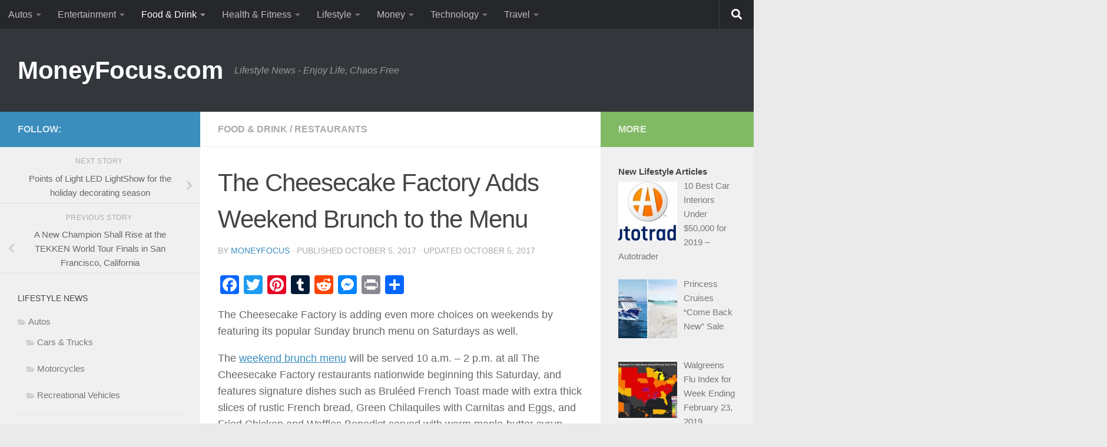

--- FILE ---
content_type: text/html; charset=UTF-8
request_url: https://moneyfocus.com/blog/the-cheesecake-factory-adds-weekend-brunch-to-the-menu/
body_size: 16395
content:

<!DOCTYPE html>
<html class="no-js" lang="en-US">
<head>
  <meta charset="UTF-8">
  <meta name="viewport" content="width=device-width, initial-scale=1.0">
  <link rel="profile" href="https://gmpg.org/xfn/11" />
  <link rel="pingback" href="https://moneyfocus.com/xmlrpc.php">

  <title>The Cheesecake Factory Adds Weekend Brunch to the Menu &#8211; MoneyFocus.com</title>
<meta name='robots' content='max-image-preview:large' />
	<style>img:is([sizes="auto" i], [sizes^="auto," i]) { contain-intrinsic-size: 3000px 1500px }</style>
	<script>document.documentElement.className = document.documentElement.className.replace("no-js","js");</script>
<link rel='dns-prefetch' href='//static.addtoany.com' />
<link rel="alternate" type="application/rss+xml" title="MoneyFocus.com &raquo; Feed" href="https://moneyfocus.com/feed/" />
<link rel="alternate" type="application/rss+xml" title="MoneyFocus.com &raquo; Comments Feed" href="https://moneyfocus.com/comments/feed/" />
<script>
window._wpemojiSettings = {"baseUrl":"https:\/\/s.w.org\/images\/core\/emoji\/16.0.1\/72x72\/","ext":".png","svgUrl":"https:\/\/s.w.org\/images\/core\/emoji\/16.0.1\/svg\/","svgExt":".svg","source":{"concatemoji":"https:\/\/moneyfocus.com\/wp-includes\/js\/wp-emoji-release.min.js?ver=456d819ab17dce8eb0a7d56c29401286"}};
/*! This file is auto-generated */
!function(s,n){var o,i,e;function c(e){try{var t={supportTests:e,timestamp:(new Date).valueOf()};sessionStorage.setItem(o,JSON.stringify(t))}catch(e){}}function p(e,t,n){e.clearRect(0,0,e.canvas.width,e.canvas.height),e.fillText(t,0,0);var t=new Uint32Array(e.getImageData(0,0,e.canvas.width,e.canvas.height).data),a=(e.clearRect(0,0,e.canvas.width,e.canvas.height),e.fillText(n,0,0),new Uint32Array(e.getImageData(0,0,e.canvas.width,e.canvas.height).data));return t.every(function(e,t){return e===a[t]})}function u(e,t){e.clearRect(0,0,e.canvas.width,e.canvas.height),e.fillText(t,0,0);for(var n=e.getImageData(16,16,1,1),a=0;a<n.data.length;a++)if(0!==n.data[a])return!1;return!0}function f(e,t,n,a){switch(t){case"flag":return n(e,"\ud83c\udff3\ufe0f\u200d\u26a7\ufe0f","\ud83c\udff3\ufe0f\u200b\u26a7\ufe0f")?!1:!n(e,"\ud83c\udde8\ud83c\uddf6","\ud83c\udde8\u200b\ud83c\uddf6")&&!n(e,"\ud83c\udff4\udb40\udc67\udb40\udc62\udb40\udc65\udb40\udc6e\udb40\udc67\udb40\udc7f","\ud83c\udff4\u200b\udb40\udc67\u200b\udb40\udc62\u200b\udb40\udc65\u200b\udb40\udc6e\u200b\udb40\udc67\u200b\udb40\udc7f");case"emoji":return!a(e,"\ud83e\udedf")}return!1}function g(e,t,n,a){var r="undefined"!=typeof WorkerGlobalScope&&self instanceof WorkerGlobalScope?new OffscreenCanvas(300,150):s.createElement("canvas"),o=r.getContext("2d",{willReadFrequently:!0}),i=(o.textBaseline="top",o.font="600 32px Arial",{});return e.forEach(function(e){i[e]=t(o,e,n,a)}),i}function t(e){var t=s.createElement("script");t.src=e,t.defer=!0,s.head.appendChild(t)}"undefined"!=typeof Promise&&(o="wpEmojiSettingsSupports",i=["flag","emoji"],n.supports={everything:!0,everythingExceptFlag:!0},e=new Promise(function(e){s.addEventListener("DOMContentLoaded",e,{once:!0})}),new Promise(function(t){var n=function(){try{var e=JSON.parse(sessionStorage.getItem(o));if("object"==typeof e&&"number"==typeof e.timestamp&&(new Date).valueOf()<e.timestamp+604800&&"object"==typeof e.supportTests)return e.supportTests}catch(e){}return null}();if(!n){if("undefined"!=typeof Worker&&"undefined"!=typeof OffscreenCanvas&&"undefined"!=typeof URL&&URL.createObjectURL&&"undefined"!=typeof Blob)try{var e="postMessage("+g.toString()+"("+[JSON.stringify(i),f.toString(),p.toString(),u.toString()].join(",")+"));",a=new Blob([e],{type:"text/javascript"}),r=new Worker(URL.createObjectURL(a),{name:"wpTestEmojiSupports"});return void(r.onmessage=function(e){c(n=e.data),r.terminate(),t(n)})}catch(e){}c(n=g(i,f,p,u))}t(n)}).then(function(e){for(var t in e)n.supports[t]=e[t],n.supports.everything=n.supports.everything&&n.supports[t],"flag"!==t&&(n.supports.everythingExceptFlag=n.supports.everythingExceptFlag&&n.supports[t]);n.supports.everythingExceptFlag=n.supports.everythingExceptFlag&&!n.supports.flag,n.DOMReady=!1,n.readyCallback=function(){n.DOMReady=!0}}).then(function(){return e}).then(function(){var e;n.supports.everything||(n.readyCallback(),(e=n.source||{}).concatemoji?t(e.concatemoji):e.wpemoji&&e.twemoji&&(t(e.twemoji),t(e.wpemoji)))}))}((window,document),window._wpemojiSettings);
</script>
<!-- moneyfocus.com is managing ads with Advanced Ads – https://wpadvancedads.com/ --><script id="money-ready">
			window.advanced_ads_ready=function(e,a){a=a||"complete";var d=function(e){return"interactive"===a?"loading"!==e:"complete"===e};d(document.readyState)?e():document.addEventListener("readystatechange",(function(a){d(a.target.readyState)&&e()}),{once:"interactive"===a})},window.advanced_ads_ready_queue=window.advanced_ads_ready_queue||[];		</script>
		<style id='wp-emoji-styles-inline-css'>

	img.wp-smiley, img.emoji {
		display: inline !important;
		border: none !important;
		box-shadow: none !important;
		height: 1em !important;
		width: 1em !important;
		margin: 0 0.07em !important;
		vertical-align: -0.1em !important;
		background: none !important;
		padding: 0 !important;
	}
</style>
<link rel='stylesheet' id='wp-block-library-css' href='https://moneyfocus.com/wp-includes/css/dist/block-library/style.min.css?ver=456d819ab17dce8eb0a7d56c29401286' media='all' />
<style id='classic-theme-styles-inline-css'>
/*! This file is auto-generated */
.wp-block-button__link{color:#fff;background-color:#32373c;border-radius:9999px;box-shadow:none;text-decoration:none;padding:calc(.667em + 2px) calc(1.333em + 2px);font-size:1.125em}.wp-block-file__button{background:#32373c;color:#fff;text-decoration:none}
</style>
<style id='global-styles-inline-css'>
:root{--wp--preset--aspect-ratio--square: 1;--wp--preset--aspect-ratio--4-3: 4/3;--wp--preset--aspect-ratio--3-4: 3/4;--wp--preset--aspect-ratio--3-2: 3/2;--wp--preset--aspect-ratio--2-3: 2/3;--wp--preset--aspect-ratio--16-9: 16/9;--wp--preset--aspect-ratio--9-16: 9/16;--wp--preset--color--black: #000000;--wp--preset--color--cyan-bluish-gray: #abb8c3;--wp--preset--color--white: #ffffff;--wp--preset--color--pale-pink: #f78da7;--wp--preset--color--vivid-red: #cf2e2e;--wp--preset--color--luminous-vivid-orange: #ff6900;--wp--preset--color--luminous-vivid-amber: #fcb900;--wp--preset--color--light-green-cyan: #7bdcb5;--wp--preset--color--vivid-green-cyan: #00d084;--wp--preset--color--pale-cyan-blue: #8ed1fc;--wp--preset--color--vivid-cyan-blue: #0693e3;--wp--preset--color--vivid-purple: #9b51e0;--wp--preset--gradient--vivid-cyan-blue-to-vivid-purple: linear-gradient(135deg,rgba(6,147,227,1) 0%,rgb(155,81,224) 100%);--wp--preset--gradient--light-green-cyan-to-vivid-green-cyan: linear-gradient(135deg,rgb(122,220,180) 0%,rgb(0,208,130) 100%);--wp--preset--gradient--luminous-vivid-amber-to-luminous-vivid-orange: linear-gradient(135deg,rgba(252,185,0,1) 0%,rgba(255,105,0,1) 100%);--wp--preset--gradient--luminous-vivid-orange-to-vivid-red: linear-gradient(135deg,rgba(255,105,0,1) 0%,rgb(207,46,46) 100%);--wp--preset--gradient--very-light-gray-to-cyan-bluish-gray: linear-gradient(135deg,rgb(238,238,238) 0%,rgb(169,184,195) 100%);--wp--preset--gradient--cool-to-warm-spectrum: linear-gradient(135deg,rgb(74,234,220) 0%,rgb(151,120,209) 20%,rgb(207,42,186) 40%,rgb(238,44,130) 60%,rgb(251,105,98) 80%,rgb(254,248,76) 100%);--wp--preset--gradient--blush-light-purple: linear-gradient(135deg,rgb(255,206,236) 0%,rgb(152,150,240) 100%);--wp--preset--gradient--blush-bordeaux: linear-gradient(135deg,rgb(254,205,165) 0%,rgb(254,45,45) 50%,rgb(107,0,62) 100%);--wp--preset--gradient--luminous-dusk: linear-gradient(135deg,rgb(255,203,112) 0%,rgb(199,81,192) 50%,rgb(65,88,208) 100%);--wp--preset--gradient--pale-ocean: linear-gradient(135deg,rgb(255,245,203) 0%,rgb(182,227,212) 50%,rgb(51,167,181) 100%);--wp--preset--gradient--electric-grass: linear-gradient(135deg,rgb(202,248,128) 0%,rgb(113,206,126) 100%);--wp--preset--gradient--midnight: linear-gradient(135deg,rgb(2,3,129) 0%,rgb(40,116,252) 100%);--wp--preset--font-size--small: 13px;--wp--preset--font-size--medium: 20px;--wp--preset--font-size--large: 36px;--wp--preset--font-size--x-large: 42px;--wp--preset--spacing--20: 0.44rem;--wp--preset--spacing--30: 0.67rem;--wp--preset--spacing--40: 1rem;--wp--preset--spacing--50: 1.5rem;--wp--preset--spacing--60: 2.25rem;--wp--preset--spacing--70: 3.38rem;--wp--preset--spacing--80: 5.06rem;--wp--preset--shadow--natural: 6px 6px 9px rgba(0, 0, 0, 0.2);--wp--preset--shadow--deep: 12px 12px 50px rgba(0, 0, 0, 0.4);--wp--preset--shadow--sharp: 6px 6px 0px rgba(0, 0, 0, 0.2);--wp--preset--shadow--outlined: 6px 6px 0px -3px rgba(255, 255, 255, 1), 6px 6px rgba(0, 0, 0, 1);--wp--preset--shadow--crisp: 6px 6px 0px rgba(0, 0, 0, 1);}:where(.is-layout-flex){gap: 0.5em;}:where(.is-layout-grid){gap: 0.5em;}body .is-layout-flex{display: flex;}.is-layout-flex{flex-wrap: wrap;align-items: center;}.is-layout-flex > :is(*, div){margin: 0;}body .is-layout-grid{display: grid;}.is-layout-grid > :is(*, div){margin: 0;}:where(.wp-block-columns.is-layout-flex){gap: 2em;}:where(.wp-block-columns.is-layout-grid){gap: 2em;}:where(.wp-block-post-template.is-layout-flex){gap: 1.25em;}:where(.wp-block-post-template.is-layout-grid){gap: 1.25em;}.has-black-color{color: var(--wp--preset--color--black) !important;}.has-cyan-bluish-gray-color{color: var(--wp--preset--color--cyan-bluish-gray) !important;}.has-white-color{color: var(--wp--preset--color--white) !important;}.has-pale-pink-color{color: var(--wp--preset--color--pale-pink) !important;}.has-vivid-red-color{color: var(--wp--preset--color--vivid-red) !important;}.has-luminous-vivid-orange-color{color: var(--wp--preset--color--luminous-vivid-orange) !important;}.has-luminous-vivid-amber-color{color: var(--wp--preset--color--luminous-vivid-amber) !important;}.has-light-green-cyan-color{color: var(--wp--preset--color--light-green-cyan) !important;}.has-vivid-green-cyan-color{color: var(--wp--preset--color--vivid-green-cyan) !important;}.has-pale-cyan-blue-color{color: var(--wp--preset--color--pale-cyan-blue) !important;}.has-vivid-cyan-blue-color{color: var(--wp--preset--color--vivid-cyan-blue) !important;}.has-vivid-purple-color{color: var(--wp--preset--color--vivid-purple) !important;}.has-black-background-color{background-color: var(--wp--preset--color--black) !important;}.has-cyan-bluish-gray-background-color{background-color: var(--wp--preset--color--cyan-bluish-gray) !important;}.has-white-background-color{background-color: var(--wp--preset--color--white) !important;}.has-pale-pink-background-color{background-color: var(--wp--preset--color--pale-pink) !important;}.has-vivid-red-background-color{background-color: var(--wp--preset--color--vivid-red) !important;}.has-luminous-vivid-orange-background-color{background-color: var(--wp--preset--color--luminous-vivid-orange) !important;}.has-luminous-vivid-amber-background-color{background-color: var(--wp--preset--color--luminous-vivid-amber) !important;}.has-light-green-cyan-background-color{background-color: var(--wp--preset--color--light-green-cyan) !important;}.has-vivid-green-cyan-background-color{background-color: var(--wp--preset--color--vivid-green-cyan) !important;}.has-pale-cyan-blue-background-color{background-color: var(--wp--preset--color--pale-cyan-blue) !important;}.has-vivid-cyan-blue-background-color{background-color: var(--wp--preset--color--vivid-cyan-blue) !important;}.has-vivid-purple-background-color{background-color: var(--wp--preset--color--vivid-purple) !important;}.has-black-border-color{border-color: var(--wp--preset--color--black) !important;}.has-cyan-bluish-gray-border-color{border-color: var(--wp--preset--color--cyan-bluish-gray) !important;}.has-white-border-color{border-color: var(--wp--preset--color--white) !important;}.has-pale-pink-border-color{border-color: var(--wp--preset--color--pale-pink) !important;}.has-vivid-red-border-color{border-color: var(--wp--preset--color--vivid-red) !important;}.has-luminous-vivid-orange-border-color{border-color: var(--wp--preset--color--luminous-vivid-orange) !important;}.has-luminous-vivid-amber-border-color{border-color: var(--wp--preset--color--luminous-vivid-amber) !important;}.has-light-green-cyan-border-color{border-color: var(--wp--preset--color--light-green-cyan) !important;}.has-vivid-green-cyan-border-color{border-color: var(--wp--preset--color--vivid-green-cyan) !important;}.has-pale-cyan-blue-border-color{border-color: var(--wp--preset--color--pale-cyan-blue) !important;}.has-vivid-cyan-blue-border-color{border-color: var(--wp--preset--color--vivid-cyan-blue) !important;}.has-vivid-purple-border-color{border-color: var(--wp--preset--color--vivid-purple) !important;}.has-vivid-cyan-blue-to-vivid-purple-gradient-background{background: var(--wp--preset--gradient--vivid-cyan-blue-to-vivid-purple) !important;}.has-light-green-cyan-to-vivid-green-cyan-gradient-background{background: var(--wp--preset--gradient--light-green-cyan-to-vivid-green-cyan) !important;}.has-luminous-vivid-amber-to-luminous-vivid-orange-gradient-background{background: var(--wp--preset--gradient--luminous-vivid-amber-to-luminous-vivid-orange) !important;}.has-luminous-vivid-orange-to-vivid-red-gradient-background{background: var(--wp--preset--gradient--luminous-vivid-orange-to-vivid-red) !important;}.has-very-light-gray-to-cyan-bluish-gray-gradient-background{background: var(--wp--preset--gradient--very-light-gray-to-cyan-bluish-gray) !important;}.has-cool-to-warm-spectrum-gradient-background{background: var(--wp--preset--gradient--cool-to-warm-spectrum) !important;}.has-blush-light-purple-gradient-background{background: var(--wp--preset--gradient--blush-light-purple) !important;}.has-blush-bordeaux-gradient-background{background: var(--wp--preset--gradient--blush-bordeaux) !important;}.has-luminous-dusk-gradient-background{background: var(--wp--preset--gradient--luminous-dusk) !important;}.has-pale-ocean-gradient-background{background: var(--wp--preset--gradient--pale-ocean) !important;}.has-electric-grass-gradient-background{background: var(--wp--preset--gradient--electric-grass) !important;}.has-midnight-gradient-background{background: var(--wp--preset--gradient--midnight) !important;}.has-small-font-size{font-size: var(--wp--preset--font-size--small) !important;}.has-medium-font-size{font-size: var(--wp--preset--font-size--medium) !important;}.has-large-font-size{font-size: var(--wp--preset--font-size--large) !important;}.has-x-large-font-size{font-size: var(--wp--preset--font-size--x-large) !important;}
:where(.wp-block-post-template.is-layout-flex){gap: 1.25em;}:where(.wp-block-post-template.is-layout-grid){gap: 1.25em;}
:where(.wp-block-columns.is-layout-flex){gap: 2em;}:where(.wp-block-columns.is-layout-grid){gap: 2em;}
:root :where(.wp-block-pullquote){font-size: 1.5em;line-height: 1.6;}
</style>
<link rel='stylesheet' id='hueman-main-style-css' href='https://moneyfocus.com/wp-content/themes/hueman/assets/front/css/main.min.css?ver=3.7.27' media='all' />
<style id='hueman-main-style-inline-css'>
body { font-family:Arial, sans-serif;font-size:1.00rem }@media only screen and (min-width: 720px) {
        .nav > li { font-size:1.00rem; }
      }::selection { background-color: #3b8dbd; }
::-moz-selection { background-color: #3b8dbd; }a,a>span.hu-external::after,.themeform label .required,#flexslider-featured .flex-direction-nav .flex-next:hover,#flexslider-featured .flex-direction-nav .flex-prev:hover,.post-hover:hover .post-title a,.post-title a:hover,.sidebar.s1 .post-nav li a:hover i,.content .post-nav li a:hover i,.post-related a:hover,.sidebar.s1 .widget_rss ul li a,#footer .widget_rss ul li a,.sidebar.s1 .widget_calendar a,#footer .widget_calendar a,.sidebar.s1 .alx-tab .tab-item-category a,.sidebar.s1 .alx-posts .post-item-category a,.sidebar.s1 .alx-tab li:hover .tab-item-title a,.sidebar.s1 .alx-tab li:hover .tab-item-comment a,.sidebar.s1 .alx-posts li:hover .post-item-title a,#footer .alx-tab .tab-item-category a,#footer .alx-posts .post-item-category a,#footer .alx-tab li:hover .tab-item-title a,#footer .alx-tab li:hover .tab-item-comment a,#footer .alx-posts li:hover .post-item-title a,.comment-tabs li.active a,.comment-awaiting-moderation,.child-menu a:hover,.child-menu .current_page_item > a,.wp-pagenavi a{ color: #3b8dbd; }input[type="submit"],.themeform button[type="submit"],.sidebar.s1 .sidebar-top,.sidebar.s1 .sidebar-toggle,#flexslider-featured .flex-control-nav li a.flex-active,.post-tags a:hover,.sidebar.s1 .widget_calendar caption,#footer .widget_calendar caption,.author-bio .bio-avatar:after,.commentlist li.bypostauthor > .comment-body:after,.commentlist li.comment-author-admin > .comment-body:after{ background-color: #3b8dbd; }.post-format .format-container { border-color: #3b8dbd; }.sidebar.s1 .alx-tabs-nav li.active a,#footer .alx-tabs-nav li.active a,.comment-tabs li.active a,.wp-pagenavi a:hover,.wp-pagenavi a:active,.wp-pagenavi span.current{ border-bottom-color: #3b8dbd!important; }.sidebar.s2 .post-nav li a:hover i,
.sidebar.s2 .widget_rss ul li a,
.sidebar.s2 .widget_calendar a,
.sidebar.s2 .alx-tab .tab-item-category a,
.sidebar.s2 .alx-posts .post-item-category a,
.sidebar.s2 .alx-tab li:hover .tab-item-title a,
.sidebar.s2 .alx-tab li:hover .tab-item-comment a,
.sidebar.s2 .alx-posts li:hover .post-item-title a { color: #82b965; }
.sidebar.s2 .sidebar-top,.sidebar.s2 .sidebar-toggle,.post-comments,.jp-play-bar,.jp-volume-bar-value,.sidebar.s2 .widget_calendar caption{ background-color: #82b965; }.sidebar.s2 .alx-tabs-nav li.active a { border-bottom-color: #82b965; }
.post-comments::before { border-right-color: #82b965; }
      .search-expand,
              #nav-topbar.nav-container { background-color: #26272b}@media only screen and (min-width: 720px) {
                #nav-topbar .nav ul { background-color: #26272b; }
              }.is-scrolled #header .nav-container.desktop-sticky,
              .is-scrolled #header .search-expand { background-color: #26272b; background-color: rgba(38,39,43,0.90) }.is-scrolled .topbar-transparent #nav-topbar.desktop-sticky .nav ul { background-color: #26272b; background-color: rgba(38,39,43,0.95) }#header { background-color: #33363b; }
@media only screen and (min-width: 720px) {
  #nav-header .nav ul { background-color: #33363b; }
}
        #header #nav-mobile { background-color: #33363b; }.is-scrolled #header #nav-mobile { background-color: #33363b; background-color: rgba(51,54,59,0.90) }#nav-header.nav-container, #main-header-search .search-expand { background-color: #33363b; }
@media only screen and (min-width: 720px) {
  #nav-header .nav ul { background-color: #33363b; }
}
        body { background-color: #eaeaea; }
</style>
<link rel='stylesheet' id='hueman-font-awesome-css' href='https://moneyfocus.com/wp-content/themes/hueman/assets/front/css/font-awesome.min.css?ver=3.7.27' media='all' />
<link rel='stylesheet' id='recent-posts-widget-with-thumbnails-public-style-css' href='https://moneyfocus.com/wp-content/plugins/recent-posts-widget-with-thumbnails/public.css?ver=7.1.1' media='all' />
<link rel='stylesheet' id='addtoany-css' href='https://moneyfocus.com/wp-content/plugins/add-to-any/addtoany.min.css?ver=1.16' media='all' />
<script id="addtoany-core-js-before">
window.a2a_config=window.a2a_config||{};a2a_config.callbacks=[];a2a_config.overlays=[];a2a_config.templates={};
</script>
<script defer src="https://static.addtoany.com/menu/page.js" id="addtoany-core-js"></script>
<script src="https://moneyfocus.com/wp-includes/js/jquery/jquery.min.js?ver=3.7.1" id="jquery-core-js"></script>
<script src="https://moneyfocus.com/wp-includes/js/jquery/jquery-migrate.min.js?ver=3.4.1" id="jquery-migrate-js"></script>
<script defer src="https://moneyfocus.com/wp-content/plugins/add-to-any/addtoany.min.js?ver=1.1" id="addtoany-jquery-js"></script>
<script id="advanced-ads-advanced-js-js-extra">
var advads_options = {"blog_id":"1","privacy":{"enabled":false,"state":"not_needed"}};
</script>
<script src="https://moneyfocus.com/wp-content/uploads/547/395/public/assets/js/845.js?ver=1.56.3" id="advanced-ads-advanced-js-js"></script>
<link rel="https://api.w.org/" href="https://moneyfocus.com/wp-json/" /><link rel="alternate" title="JSON" type="application/json" href="https://moneyfocus.com/wp-json/wp/v2/posts/70949" /><link rel="EditURI" type="application/rsd+xml" title="RSD" href="https://moneyfocus.com/xmlrpc.php?rsd" />

<link rel="canonical" href="https://moneyfocus.com/blog/the-cheesecake-factory-adds-weekend-brunch-to-the-menu/" />
<link rel='shortlink' href='https://moneyfocus.com/?p=70949' />
<link rel="alternate" title="oEmbed (JSON)" type="application/json+oembed" href="https://moneyfocus.com/wp-json/oembed/1.0/embed?url=https%3A%2F%2Fmoneyfocus.com%2Fblog%2Fthe-cheesecake-factory-adds-weekend-brunch-to-the-menu%2F" />
<link rel="alternate" title="oEmbed (XML)" type="text/xml+oembed" href="https://moneyfocus.com/wp-json/oembed/1.0/embed?url=https%3A%2F%2Fmoneyfocus.com%2Fblog%2Fthe-cheesecake-factory-adds-weekend-brunch-to-the-menu%2F&#038;format=xml" />
<script type="text/javascript">
(function(url){
	if(/(?:Chrome\/26\.0\.1410\.63 Safari\/537\.31|WordfenceTestMonBot)/.test(navigator.userAgent)){ return; }
	var addEvent = function(evt, handler) {
		if (window.addEventListener) {
			document.addEventListener(evt, handler, false);
		} else if (window.attachEvent) {
			document.attachEvent('on' + evt, handler);
		}
	};
	var removeEvent = function(evt, handler) {
		if (window.removeEventListener) {
			document.removeEventListener(evt, handler, false);
		} else if (window.detachEvent) {
			document.detachEvent('on' + evt, handler);
		}
	};
	var evts = 'contextmenu dblclick drag dragend dragenter dragleave dragover dragstart drop keydown keypress keyup mousedown mousemove mouseout mouseover mouseup mousewheel scroll'.split(' ');
	var logHuman = function() {
		if (window.wfLogHumanRan) { return; }
		window.wfLogHumanRan = true;
		var wfscr = document.createElement('script');
		wfscr.type = 'text/javascript';
		wfscr.async = true;
		wfscr.src = url + '&r=' + Math.random();
		(document.getElementsByTagName('head')[0]||document.getElementsByTagName('body')[0]).appendChild(wfscr);
		for (var i = 0; i < evts.length; i++) {
			removeEvent(evts[i], logHuman);
		}
	};
	for (var i = 0; i < evts.length; i++) {
		addEvent(evts[i], logHuman);
	}
})('//moneyfocus.com/?wordfence_lh=1&hid=F12B48D662137A78DEB734EE702AA204');
</script><style data-context="foundation-flickity-css">/*! Flickity v2.0.2
http://flickity.metafizzy.co
---------------------------------------------- */.flickity-enabled{position:relative}.flickity-enabled:focus{outline:0}.flickity-viewport{overflow:hidden;position:relative;height:100%}.flickity-slider{position:absolute;width:100%;height:100%}.flickity-enabled.is-draggable{-webkit-tap-highlight-color:transparent;tap-highlight-color:transparent;-webkit-user-select:none;-moz-user-select:none;-ms-user-select:none;user-select:none}.flickity-enabled.is-draggable .flickity-viewport{cursor:move;cursor:-webkit-grab;cursor:grab}.flickity-enabled.is-draggable .flickity-viewport.is-pointer-down{cursor:-webkit-grabbing;cursor:grabbing}.flickity-prev-next-button{position:absolute;top:50%;width:44px;height:44px;border:none;border-radius:50%;background:#fff;background:hsla(0,0%,100%,.75);cursor:pointer;-webkit-transform:translateY(-50%);transform:translateY(-50%)}.flickity-prev-next-button:hover{background:#fff}.flickity-prev-next-button:focus{outline:0;box-shadow:0 0 0 5px #09f}.flickity-prev-next-button:active{opacity:.6}.flickity-prev-next-button.previous{left:10px}.flickity-prev-next-button.next{right:10px}.flickity-rtl .flickity-prev-next-button.previous{left:auto;right:10px}.flickity-rtl .flickity-prev-next-button.next{right:auto;left:10px}.flickity-prev-next-button:disabled{opacity:.3;cursor:auto}.flickity-prev-next-button svg{position:absolute;left:20%;top:20%;width:60%;height:60%}.flickity-prev-next-button .arrow{fill:#333}.flickity-page-dots{position:absolute;width:100%;bottom:-25px;padding:0;margin:0;list-style:none;text-align:center;line-height:1}.flickity-rtl .flickity-page-dots{direction:rtl}.flickity-page-dots .dot{display:inline-block;width:10px;height:10px;margin:0 8px;background:#333;border-radius:50%;opacity:.25;cursor:pointer}.flickity-page-dots .dot.is-selected{opacity:1}</style><style data-context="foundation-slideout-css">.slideout-menu{position:fixed;left:0;top:0;bottom:0;right:auto;z-index:0;width:256px;overflow-y:auto;-webkit-overflow-scrolling:touch;display:none}.slideout-menu.pushit-right{left:auto;right:0}.slideout-panel{position:relative;z-index:1;will-change:transform}.slideout-open,.slideout-open .slideout-panel,.slideout-open body{overflow:hidden}.slideout-open .slideout-menu{display:block}.pushit{display:none}</style>    <link rel="preload" as="font" type="font/woff2" href="https://moneyfocus.com/wp-content/themes/hueman/assets/front/webfonts/fa-brands-400.woff2?v=5.15.2" crossorigin="anonymous"/>
    <link rel="preload" as="font" type="font/woff2" href="https://moneyfocus.com/wp-content/themes/hueman/assets/front/webfonts/fa-regular-400.woff2?v=5.15.2" crossorigin="anonymous"/>
    <link rel="preload" as="font" type="font/woff2" href="https://moneyfocus.com/wp-content/themes/hueman/assets/front/webfonts/fa-solid-900.woff2?v=5.15.2" crossorigin="anonymous"/>
  <!--[if lt IE 9]>
<script src="https://moneyfocus.com/wp-content/themes/hueman/assets/front/js/ie/html5shiv-printshiv.min.js"></script>
<script src="https://moneyfocus.com/wp-content/themes/hueman/assets/front/js/ie/selectivizr.js"></script>
<![endif]-->
<style>.ios7.web-app-mode.has-fixed header{ background-color: rgba(3,122,221,.88);}</style></head>

<body class="wp-singular post-template-default single single-post postid-70949 single-format-standard wp-embed-responsive wp-theme-hueman col-3cm boxed topbar-enabled header-desktop-sticky header-mobile-sticky hueman-3-7-27 chrome aa-prefix-money- aa-disabled-bots">
<div id="wrapper">
  <a class="screen-reader-text skip-link" href="#content">Skip to content</a>
  
  <header id="header" class="main-menu-mobile-on one-mobile-menu main_menu header-ads-desktop header-ads-mobile topbar-transparent no-header-img">
        <nav class="nav-container group mobile-menu mobile-sticky no-menu-assigned" id="nav-mobile" data-menu-id="header-1">
  <div class="mobile-title-logo-in-header"><p class="site-title">                  <a class="custom-logo-link" href="https://moneyfocus.com/" rel="home" title="MoneyFocus.com | Home page">MoneyFocus.com</a>                </p></div>
        
                    <div class="nav-toggle"><i class="fas fa-bars"></i></div>
            
      <div class="nav-text"></div>
      <div class="nav-wrap container">
                  <ul class="nav container-inner group mobile-search">
                            <li>
                  <form role="search" method="get" class="search-form" action="https://moneyfocus.com/">
				<label>
					<span class="screen-reader-text">Search for:</span>
					<input type="search" class="search-field" placeholder="Search &hellip;" value="" name="s" />
				</label>
				<input type="submit" class="search-submit" value="Search" />
			</form>                </li>
                      </ul>
                <ul id="menu-top-bar" class="nav container-inner group"><li id="menu-item-66727" class="menu-item menu-item-type-taxonomy menu-item-object-category menu-item-has-children menu-item-66727"><a href="https://moneyfocus.com/blog/category/autos/">Autos</a>
<ul class="sub-menu">
	<li id="menu-item-66728" class="menu-item menu-item-type-taxonomy menu-item-object-category menu-item-66728"><a href="https://moneyfocus.com/blog/category/autos/cars-trucks/">Cars &#038; Trucks</a></li>
	<li id="menu-item-66729" class="menu-item menu-item-type-taxonomy menu-item-object-category menu-item-66729"><a href="https://moneyfocus.com/blog/category/autos/motorcycles/">Motorcycles</a></li>
	<li id="menu-item-66730" class="menu-item menu-item-type-taxonomy menu-item-object-category menu-item-66730"><a href="https://moneyfocus.com/blog/category/autos/recreational-vehicles/">Recreational Vehicles</a></li>
</ul>
</li>
<li id="menu-item-66731" class="menu-item menu-item-type-taxonomy menu-item-object-category menu-item-has-children menu-item-66731"><a href="https://moneyfocus.com/blog/category/entertainment/">Entertainment</a>
<ul class="sub-menu">
	<li id="menu-item-66733" class="menu-item menu-item-type-taxonomy menu-item-object-category menu-item-66733"><a href="https://moneyfocus.com/blog/category/entertainment/books/">Books</a></li>
	<li id="menu-item-66735" class="menu-item menu-item-type-taxonomy menu-item-object-category menu-item-66735"><a href="https://moneyfocus.com/blog/category/entertainment/gaming/">Gaming</a></li>
	<li id="menu-item-66736" class="menu-item menu-item-type-taxonomy menu-item-object-category menu-item-66736"><a href="https://moneyfocus.com/blog/category/entertainment/movies/">Movies</a></li>
	<li id="menu-item-66737" class="menu-item menu-item-type-taxonomy menu-item-object-category menu-item-66737"><a href="https://moneyfocus.com/blog/category/entertainment/music/">Music</a></li>
	<li id="menu-item-66738" class="menu-item menu-item-type-taxonomy menu-item-object-category menu-item-66738"><a href="https://moneyfocus.com/blog/category/entertainment/sports/">Sports</a></li>
	<li id="menu-item-66739" class="menu-item menu-item-type-taxonomy menu-item-object-category menu-item-66739"><a href="https://moneyfocus.com/blog/category/entertainment/tv-radio/">TV &#038; Radio</a></li>
</ul>
</li>
<li id="menu-item-66740" class="menu-item menu-item-type-taxonomy menu-item-object-category current-post-ancestor current-menu-parent current-post-parent menu-item-has-children menu-item-66740"><a href="https://moneyfocus.com/blog/category/food-drink/">Food &#038; Drink</a>
<ul class="sub-menu">
	<li id="menu-item-66741" class="menu-item menu-item-type-taxonomy menu-item-object-category menu-item-66741"><a href="https://moneyfocus.com/blog/category/food-drink/beverages/">Beverages</a></li>
	<li id="menu-item-66742" class="menu-item menu-item-type-taxonomy menu-item-object-category menu-item-66742"><a href="https://moneyfocus.com/blog/category/food-drink/cooking-recipes/">Cooking &#038; Recipes</a></li>
	<li id="menu-item-66743" class="menu-item menu-item-type-taxonomy menu-item-object-category menu-item-66743"><a href="https://moneyfocus.com/blog/category/food-drink/healthy-eatting/">Healthy Eatting</a></li>
	<li id="menu-item-66744" class="menu-item menu-item-type-taxonomy menu-item-object-category current-post-ancestor current-menu-parent current-post-parent menu-item-66744"><a href="https://moneyfocus.com/blog/category/food-drink/restaurants/">Restaurants</a></li>
</ul>
</li>
<li id="menu-item-66745" class="menu-item menu-item-type-taxonomy menu-item-object-category menu-item-has-children menu-item-66745"><a href="https://moneyfocus.com/blog/category/health-fitness/">Health &#038; Fitness</a>
<ul class="sub-menu">
	<li id="menu-item-66746" class="menu-item menu-item-type-taxonomy menu-item-object-category menu-item-66746"><a href="https://moneyfocus.com/blog/category/health-fitness/fitness/">Fitness</a></li>
	<li id="menu-item-66747" class="menu-item menu-item-type-taxonomy menu-item-object-category menu-item-66747"><a href="https://moneyfocus.com/blog/category/health-fitness/medical/">Medical</a></li>
	<li id="menu-item-66748" class="menu-item menu-item-type-taxonomy menu-item-object-category menu-item-66748"><a href="https://moneyfocus.com/blog/category/health-fitness/nutrition/">Nutrition</a></li>
	<li id="menu-item-66749" class="menu-item menu-item-type-taxonomy menu-item-object-category menu-item-66749"><a href="https://moneyfocus.com/blog/category/health-fitness/weight-loss/">Weight Loss</a></li>
</ul>
</li>
<li id="menu-item-66750" class="menu-item menu-item-type-taxonomy menu-item-object-category menu-item-has-children menu-item-66750"><a href="https://moneyfocus.com/blog/category/lifestyle/">Lifestyle</a>
<ul class="sub-menu">
	<li id="menu-item-66751" class="menu-item menu-item-type-taxonomy menu-item-object-category menu-item-66751"><a href="https://moneyfocus.com/blog/category/lifestyle/home-garden/">Home &#038; Garden</a></li>
	<li id="menu-item-66752" class="menu-item menu-item-type-taxonomy menu-item-object-category menu-item-66752"><a href="https://moneyfocus.com/blog/category/lifestyle/pets-animals/">Pets &#038; Animals</a></li>
	<li id="menu-item-66753" class="menu-item menu-item-type-taxonomy menu-item-object-category menu-item-66753"><a href="https://moneyfocus.com/blog/category/lifestyle/style/">Style</a></li>
</ul>
</li>
<li id="menu-item-66754" class="menu-item menu-item-type-taxonomy menu-item-object-category menu-item-has-children menu-item-66754"><a href="https://moneyfocus.com/blog/category/money/">Money</a>
<ul class="sub-menu">
	<li id="menu-item-66755" class="menu-item menu-item-type-taxonomy menu-item-object-category menu-item-66755"><a href="https://moneyfocus.com/blog/category/money/investing/">Investing</a></li>
	<li id="menu-item-66756" class="menu-item menu-item-type-taxonomy menu-item-object-category menu-item-66756"><a href="https://moneyfocus.com/blog/category/money/personal-finance/">Personal Finance</a></li>
	<li id="menu-item-66757" class="menu-item menu-item-type-taxonomy menu-item-object-category menu-item-66757"><a href="https://moneyfocus.com/blog/category/money/real-estate/">Real Estate</a></li>
</ul>
</li>
<li id="menu-item-66758" class="menu-item menu-item-type-taxonomy menu-item-object-category menu-item-has-children menu-item-66758"><a href="https://moneyfocus.com/blog/category/technology/">Technology</a>
<ul class="sub-menu">
	<li id="menu-item-66759" class="menu-item menu-item-type-taxonomy menu-item-object-category menu-item-66759"><a href="https://moneyfocus.com/blog/category/technology/consumer-electronics/">Consumer Electronics</a></li>
</ul>
</li>
<li id="menu-item-66760" class="menu-item menu-item-type-taxonomy menu-item-object-category menu-item-has-children menu-item-66760"><a href="https://moneyfocus.com/blog/category/travel/">Travel</a>
<ul class="sub-menu">
	<li id="menu-item-66761" class="menu-item menu-item-type-taxonomy menu-item-object-category menu-item-66761"><a href="https://moneyfocus.com/blog/category/travel/airlines/">Airlines</a></li>
	<li id="menu-item-71542" class="menu-item menu-item-type-taxonomy menu-item-object-category menu-item-71542"><a href="https://moneyfocus.com/blog/category/travel/amusement-parks/">Amusement Parks</a></li>
	<li id="menu-item-66762" class="menu-item menu-item-type-taxonomy menu-item-object-category menu-item-66762"><a href="https://moneyfocus.com/blog/category/travel/car-rentals/">Car Rentals</a></li>
	<li id="menu-item-66763" class="menu-item menu-item-type-taxonomy menu-item-object-category menu-item-66763"><a href="https://moneyfocus.com/blog/category/travel/cruises/">Cruises</a></li>
	<li id="menu-item-66764" class="menu-item menu-item-type-taxonomy menu-item-object-category menu-item-66764"><a href="https://moneyfocus.com/blog/category/travel/family-travel/">Family Travel</a></li>
	<li id="menu-item-66765" class="menu-item menu-item-type-taxonomy menu-item-object-category menu-item-66765"><a href="https://moneyfocus.com/blog/category/travel/hotel-resort/">Hotel &#038; Resort</a></li>
	<li id="menu-item-71541" class="menu-item menu-item-type-taxonomy menu-item-object-category menu-item-71541"><a href="https://moneyfocus.com/blog/category/travel/outdoor-adventures/">Outdoor Adventures</a></li>
	<li id="menu-item-66766" class="menu-item menu-item-type-taxonomy menu-item-object-category menu-item-66766"><a href="https://moneyfocus.com/blog/category/travel/trains/">Trains</a></li>
	<li id="menu-item-66767" class="menu-item menu-item-type-taxonomy menu-item-object-category menu-item-66767"><a href="https://moneyfocus.com/blog/category/travel/travel-rewards/">Travel Rewards</a></li>
	<li id="menu-item-66768" class="menu-item menu-item-type-taxonomy menu-item-object-category menu-item-66768"><a href="https://moneyfocus.com/blog/category/travel/trip-ideas/">Trip Ideas</a></li>
</ul>
</li>
</ul>      </div>
</nav><!--/#nav-topbar-->  
        <nav class="nav-container group desktop-menu desktop-sticky " id="nav-topbar" data-menu-id="header-2">
    <div class="nav-text"></div>
  <div class="topbar-toggle-down">
    <i class="fas fa-angle-double-down" aria-hidden="true" data-toggle="down" title="Expand menu"></i>
    <i class="fas fa-angle-double-up" aria-hidden="true" data-toggle="up" title="Collapse menu"></i>
  </div>
  <div class="nav-wrap container">
    <ul id="menu-top-bar-1" class="nav container-inner group"><li class="menu-item menu-item-type-taxonomy menu-item-object-category menu-item-has-children menu-item-66727"><a href="https://moneyfocus.com/blog/category/autos/">Autos</a>
<ul class="sub-menu">
	<li class="menu-item menu-item-type-taxonomy menu-item-object-category menu-item-66728"><a href="https://moneyfocus.com/blog/category/autos/cars-trucks/">Cars &#038; Trucks</a></li>
	<li class="menu-item menu-item-type-taxonomy menu-item-object-category menu-item-66729"><a href="https://moneyfocus.com/blog/category/autos/motorcycles/">Motorcycles</a></li>
	<li class="menu-item menu-item-type-taxonomy menu-item-object-category menu-item-66730"><a href="https://moneyfocus.com/blog/category/autos/recreational-vehicles/">Recreational Vehicles</a></li>
</ul>
</li>
<li class="menu-item menu-item-type-taxonomy menu-item-object-category menu-item-has-children menu-item-66731"><a href="https://moneyfocus.com/blog/category/entertainment/">Entertainment</a>
<ul class="sub-menu">
	<li class="menu-item menu-item-type-taxonomy menu-item-object-category menu-item-66733"><a href="https://moneyfocus.com/blog/category/entertainment/books/">Books</a></li>
	<li class="menu-item menu-item-type-taxonomy menu-item-object-category menu-item-66735"><a href="https://moneyfocus.com/blog/category/entertainment/gaming/">Gaming</a></li>
	<li class="menu-item menu-item-type-taxonomy menu-item-object-category menu-item-66736"><a href="https://moneyfocus.com/blog/category/entertainment/movies/">Movies</a></li>
	<li class="menu-item menu-item-type-taxonomy menu-item-object-category menu-item-66737"><a href="https://moneyfocus.com/blog/category/entertainment/music/">Music</a></li>
	<li class="menu-item menu-item-type-taxonomy menu-item-object-category menu-item-66738"><a href="https://moneyfocus.com/blog/category/entertainment/sports/">Sports</a></li>
	<li class="menu-item menu-item-type-taxonomy menu-item-object-category menu-item-66739"><a href="https://moneyfocus.com/blog/category/entertainment/tv-radio/">TV &#038; Radio</a></li>
</ul>
</li>
<li class="menu-item menu-item-type-taxonomy menu-item-object-category current-post-ancestor current-menu-parent current-post-parent menu-item-has-children menu-item-66740"><a href="https://moneyfocus.com/blog/category/food-drink/">Food &#038; Drink</a>
<ul class="sub-menu">
	<li class="menu-item menu-item-type-taxonomy menu-item-object-category menu-item-66741"><a href="https://moneyfocus.com/blog/category/food-drink/beverages/">Beverages</a></li>
	<li class="menu-item menu-item-type-taxonomy menu-item-object-category menu-item-66742"><a href="https://moneyfocus.com/blog/category/food-drink/cooking-recipes/">Cooking &#038; Recipes</a></li>
	<li class="menu-item menu-item-type-taxonomy menu-item-object-category menu-item-66743"><a href="https://moneyfocus.com/blog/category/food-drink/healthy-eatting/">Healthy Eatting</a></li>
	<li class="menu-item menu-item-type-taxonomy menu-item-object-category current-post-ancestor current-menu-parent current-post-parent menu-item-66744"><a href="https://moneyfocus.com/blog/category/food-drink/restaurants/">Restaurants</a></li>
</ul>
</li>
<li class="menu-item menu-item-type-taxonomy menu-item-object-category menu-item-has-children menu-item-66745"><a href="https://moneyfocus.com/blog/category/health-fitness/">Health &#038; Fitness</a>
<ul class="sub-menu">
	<li class="menu-item menu-item-type-taxonomy menu-item-object-category menu-item-66746"><a href="https://moneyfocus.com/blog/category/health-fitness/fitness/">Fitness</a></li>
	<li class="menu-item menu-item-type-taxonomy menu-item-object-category menu-item-66747"><a href="https://moneyfocus.com/blog/category/health-fitness/medical/">Medical</a></li>
	<li class="menu-item menu-item-type-taxonomy menu-item-object-category menu-item-66748"><a href="https://moneyfocus.com/blog/category/health-fitness/nutrition/">Nutrition</a></li>
	<li class="menu-item menu-item-type-taxonomy menu-item-object-category menu-item-66749"><a href="https://moneyfocus.com/blog/category/health-fitness/weight-loss/">Weight Loss</a></li>
</ul>
</li>
<li class="menu-item menu-item-type-taxonomy menu-item-object-category menu-item-has-children menu-item-66750"><a href="https://moneyfocus.com/blog/category/lifestyle/">Lifestyle</a>
<ul class="sub-menu">
	<li class="menu-item menu-item-type-taxonomy menu-item-object-category menu-item-66751"><a href="https://moneyfocus.com/blog/category/lifestyle/home-garden/">Home &#038; Garden</a></li>
	<li class="menu-item menu-item-type-taxonomy menu-item-object-category menu-item-66752"><a href="https://moneyfocus.com/blog/category/lifestyle/pets-animals/">Pets &#038; Animals</a></li>
	<li class="menu-item menu-item-type-taxonomy menu-item-object-category menu-item-66753"><a href="https://moneyfocus.com/blog/category/lifestyle/style/">Style</a></li>
</ul>
</li>
<li class="menu-item menu-item-type-taxonomy menu-item-object-category menu-item-has-children menu-item-66754"><a href="https://moneyfocus.com/blog/category/money/">Money</a>
<ul class="sub-menu">
	<li class="menu-item menu-item-type-taxonomy menu-item-object-category menu-item-66755"><a href="https://moneyfocus.com/blog/category/money/investing/">Investing</a></li>
	<li class="menu-item menu-item-type-taxonomy menu-item-object-category menu-item-66756"><a href="https://moneyfocus.com/blog/category/money/personal-finance/">Personal Finance</a></li>
	<li class="menu-item menu-item-type-taxonomy menu-item-object-category menu-item-66757"><a href="https://moneyfocus.com/blog/category/money/real-estate/">Real Estate</a></li>
</ul>
</li>
<li class="menu-item menu-item-type-taxonomy menu-item-object-category menu-item-has-children menu-item-66758"><a href="https://moneyfocus.com/blog/category/technology/">Technology</a>
<ul class="sub-menu">
	<li class="menu-item menu-item-type-taxonomy menu-item-object-category menu-item-66759"><a href="https://moneyfocus.com/blog/category/technology/consumer-electronics/">Consumer Electronics</a></li>
</ul>
</li>
<li class="menu-item menu-item-type-taxonomy menu-item-object-category menu-item-has-children menu-item-66760"><a href="https://moneyfocus.com/blog/category/travel/">Travel</a>
<ul class="sub-menu">
	<li class="menu-item menu-item-type-taxonomy menu-item-object-category menu-item-66761"><a href="https://moneyfocus.com/blog/category/travel/airlines/">Airlines</a></li>
	<li class="menu-item menu-item-type-taxonomy menu-item-object-category menu-item-71542"><a href="https://moneyfocus.com/blog/category/travel/amusement-parks/">Amusement Parks</a></li>
	<li class="menu-item menu-item-type-taxonomy menu-item-object-category menu-item-66762"><a href="https://moneyfocus.com/blog/category/travel/car-rentals/">Car Rentals</a></li>
	<li class="menu-item menu-item-type-taxonomy menu-item-object-category menu-item-66763"><a href="https://moneyfocus.com/blog/category/travel/cruises/">Cruises</a></li>
	<li class="menu-item menu-item-type-taxonomy menu-item-object-category menu-item-66764"><a href="https://moneyfocus.com/blog/category/travel/family-travel/">Family Travel</a></li>
	<li class="menu-item menu-item-type-taxonomy menu-item-object-category menu-item-66765"><a href="https://moneyfocus.com/blog/category/travel/hotel-resort/">Hotel &#038; Resort</a></li>
	<li class="menu-item menu-item-type-taxonomy menu-item-object-category menu-item-71541"><a href="https://moneyfocus.com/blog/category/travel/outdoor-adventures/">Outdoor Adventures</a></li>
	<li class="menu-item menu-item-type-taxonomy menu-item-object-category menu-item-66766"><a href="https://moneyfocus.com/blog/category/travel/trains/">Trains</a></li>
	<li class="menu-item menu-item-type-taxonomy menu-item-object-category menu-item-66767"><a href="https://moneyfocus.com/blog/category/travel/travel-rewards/">Travel Rewards</a></li>
	<li class="menu-item menu-item-type-taxonomy menu-item-object-category menu-item-66768"><a href="https://moneyfocus.com/blog/category/travel/trip-ideas/">Trip Ideas</a></li>
</ul>
</li>
</ul>  </div>
      <div id="topbar-header-search" class="container">
      <div class="container-inner">
        <button class="toggle-search"><i class="fas fa-search"></i></button>
        <div class="search-expand">
          <div class="search-expand-inner"><form role="search" method="get" class="search-form" action="https://moneyfocus.com/">
				<label>
					<span class="screen-reader-text">Search for:</span>
					<input type="search" class="search-field" placeholder="Search &hellip;" value="" name="s" />
				</label>
				<input type="submit" class="search-submit" value="Search" />
			</form></div>
        </div>
      </div><!--/.container-inner-->
    </div><!--/.container-->
  
</nav><!--/#nav-topbar-->  
  <div class="container group">
        <div class="container-inner">

                    <div class="group hu-pad central-header-zone">
                  <div class="logo-tagline-group">
                      <p class="site-title">                  <a class="custom-logo-link" href="https://moneyfocus.com/" rel="home" title="MoneyFocus.com | Home page">MoneyFocus.com</a>                </p>                                                <p class="site-description">Lifestyle News - Enjoy Life, Chaos Free</p>
                                        </div>

                                        <div id="header-widgets">
                                                </div><!--/#header-ads-->
                                </div>
      
      
    </div><!--/.container-inner-->
      </div><!--/.container-->

</header><!--/#header-->
  
  <div class="container" id="page">
    <div class="container-inner">
            <div class="main">
        <div class="main-inner group">
          
              <main class="content" id="content">
              <div class="page-title hu-pad group">
          	    		<ul class="meta-single group">
    			<li class="category"><a href="https://moneyfocus.com/blog/category/food-drink/" rel="category tag">Food &amp; Drink</a> <span>/</span> <a href="https://moneyfocus.com/blog/category/food-drink/restaurants/" rel="category tag">Restaurants</a></li>
    			    		</ul>
            
    </div><!--/.page-title-->
          <div class="hu-pad group">
              <article class="post-70949 post type-post status-publish format-standard has-post-thumbnail hentry category-food-drink category-restaurants">
    <div class="post-inner group">

      <h1 class="post-title entry-title">The Cheesecake Factory Adds Weekend Brunch to the Menu</h1>
  <p class="post-byline">
       by     <span class="vcard author">
       <span class="fn"><a href="https://moneyfocus.com/blog/author/johnmbk/" title="Posts by MoneyFocus" rel="author">MoneyFocus</a></span>
     </span>
     &middot;
                            
                                Published <time class="published" datetime="2017-10-05T16:05:33+00:00">October 5, 2017</time>
                &middot; Updated <time class="updated" datetime="2017-10-05T15:33:07+00:00">October 5, 2017</time>
                      </p>

                                
      <div class="clear"></div>

      <div class="entry themeform">
        <div class="entry-inner">
          <div class="addtoany_share_save_container addtoany_content addtoany_content_top"><div class="a2a_kit a2a_kit_size_32 addtoany_list" data-a2a-url="https://moneyfocus.com/blog/the-cheesecake-factory-adds-weekend-brunch-to-the-menu/" data-a2a-title="The Cheesecake Factory Adds Weekend Brunch to the Menu"><a class="a2a_button_facebook" href="https://www.addtoany.com/add_to/facebook?linkurl=https%3A%2F%2Fmoneyfocus.com%2Fblog%2Fthe-cheesecake-factory-adds-weekend-brunch-to-the-menu%2F&amp;linkname=The%20Cheesecake%20Factory%20Adds%20Weekend%20Brunch%20to%20the%20Menu" title="Facebook" rel="nofollow noopener" target="_blank"></a><a class="a2a_button_twitter" href="https://www.addtoany.com/add_to/twitter?linkurl=https%3A%2F%2Fmoneyfocus.com%2Fblog%2Fthe-cheesecake-factory-adds-weekend-brunch-to-the-menu%2F&amp;linkname=The%20Cheesecake%20Factory%20Adds%20Weekend%20Brunch%20to%20the%20Menu" title="Twitter" rel="nofollow noopener" target="_blank"></a><a class="a2a_button_pinterest" href="https://www.addtoany.com/add_to/pinterest?linkurl=https%3A%2F%2Fmoneyfocus.com%2Fblog%2Fthe-cheesecake-factory-adds-weekend-brunch-to-the-menu%2F&amp;linkname=The%20Cheesecake%20Factory%20Adds%20Weekend%20Brunch%20to%20the%20Menu" title="Pinterest" rel="nofollow noopener" target="_blank"></a><a class="a2a_button_tumblr" href="https://www.addtoany.com/add_to/tumblr?linkurl=https%3A%2F%2Fmoneyfocus.com%2Fblog%2Fthe-cheesecake-factory-adds-weekend-brunch-to-the-menu%2F&amp;linkname=The%20Cheesecake%20Factory%20Adds%20Weekend%20Brunch%20to%20the%20Menu" title="Tumblr" rel="nofollow noopener" target="_blank"></a><a class="a2a_button_reddit" href="https://www.addtoany.com/add_to/reddit?linkurl=https%3A%2F%2Fmoneyfocus.com%2Fblog%2Fthe-cheesecake-factory-adds-weekend-brunch-to-the-menu%2F&amp;linkname=The%20Cheesecake%20Factory%20Adds%20Weekend%20Brunch%20to%20the%20Menu" title="Reddit" rel="nofollow noopener" target="_blank"></a><a class="a2a_button_facebook_messenger" href="https://www.addtoany.com/add_to/facebook_messenger?linkurl=https%3A%2F%2Fmoneyfocus.com%2Fblog%2Fthe-cheesecake-factory-adds-weekend-brunch-to-the-menu%2F&amp;linkname=The%20Cheesecake%20Factory%20Adds%20Weekend%20Brunch%20to%20the%20Menu" title="Messenger" rel="nofollow noopener" target="_blank"></a><a class="a2a_button_print" href="https://www.addtoany.com/add_to/print?linkurl=https%3A%2F%2Fmoneyfocus.com%2Fblog%2Fthe-cheesecake-factory-adds-weekend-brunch-to-the-menu%2F&amp;linkname=The%20Cheesecake%20Factory%20Adds%20Weekend%20Brunch%20to%20the%20Menu" title="Print" rel="nofollow noopener" target="_blank"></a><a class="a2a_dd addtoany_share_save addtoany_share" href="https://www.addtoany.com/share"></a></div></div><p>The Cheesecake Factory is adding even more choices on weekends by featuring its popular Sunday brunch menu on Saturdays as well.</p>
<p>The <a href="http://cts.businesswire.com/ct/CT?id=smartlink&amp;url=http%3A%2F%2Fwww.thecheesecakefactory.com%2Fmenu%2Feggs-omelettes-saturday-sunday-brunch-saturday-sunday-brunch%2F&amp;esheet=51694683&amp;newsitemid=20171005005401&amp;lan=en-US&amp;anchor=weekend+brunch+menu&amp;index=2&amp;md5=ecbdf5d42ba531866beeddad5f6740a9" target="_blank" rel="nofollow noopener">weekend brunch menu</a> will be served 10 a.m. – 2 p.m. at all The Cheesecake Factory restaurants nationwide beginning this Saturday, and features signature dishes such as Bruléed French Toast made with extra thick slices of rustic French bread, Green Chilaquiles with Carnitas and Eggs, and Fried Chicken and Waffles Benedict served with warm maple-butter syrup. The restaurant’s entire menu will also be available.</p>
<p><img  fetchpriority="high" decoding="async" class="size-full wp-image-70950 aligncenter"  src="[data-uri]" data-src="https://moneyfocus.com/wp-content/uploads/2017/10/The-Cheesecake-Factory-Adds-Weekend-Brunch-to-the-Menu.jpg"  alt="" width="480" height="360" /></p>
<p>“Our guests have enjoyed Sunday brunch at The Cheesecake Factory for nearly forty years, and we’re so pleased to begin serving brunch on Saturdays, too,” said David Overton, Founder and CEO of The Cheesecake Factory. “We look forward to offering weekend brunch beginning this Saturday.”</p>
<p>For more information about The Cheesecake Factory<sup>®</sup>, please visit <a href="http://cts.businesswire.com/ct/CT?id=smartlink&amp;url=http%3A%2F%2Fwww.TheCheesecakeFactory.com&amp;esheet=51694683&amp;newsitemid=20171005005401&amp;lan=en-US&amp;anchor=www.TheCheesecakeFactory.com&amp;index=3&amp;md5=c8b346514d5ad1a863ea3963cef943fb" target="_blank" rel="nofollow noopener"><i>www.TheCheesecakeFactory.com</i></a></p>
<div class="addtoany_share_save_container addtoany_content addtoany_content_bottom"><div class="a2a_kit a2a_kit_size_32 addtoany_list" data-a2a-url="https://moneyfocus.com/blog/the-cheesecake-factory-adds-weekend-brunch-to-the-menu/" data-a2a-title="The Cheesecake Factory Adds Weekend Brunch to the Menu"><a class="a2a_button_facebook" href="https://www.addtoany.com/add_to/facebook?linkurl=https%3A%2F%2Fmoneyfocus.com%2Fblog%2Fthe-cheesecake-factory-adds-weekend-brunch-to-the-menu%2F&amp;linkname=The%20Cheesecake%20Factory%20Adds%20Weekend%20Brunch%20to%20the%20Menu" title="Facebook" rel="nofollow noopener" target="_blank"></a><a class="a2a_button_twitter" href="https://www.addtoany.com/add_to/twitter?linkurl=https%3A%2F%2Fmoneyfocus.com%2Fblog%2Fthe-cheesecake-factory-adds-weekend-brunch-to-the-menu%2F&amp;linkname=The%20Cheesecake%20Factory%20Adds%20Weekend%20Brunch%20to%20the%20Menu" title="Twitter" rel="nofollow noopener" target="_blank"></a><a class="a2a_button_pinterest" href="https://www.addtoany.com/add_to/pinterest?linkurl=https%3A%2F%2Fmoneyfocus.com%2Fblog%2Fthe-cheesecake-factory-adds-weekend-brunch-to-the-menu%2F&amp;linkname=The%20Cheesecake%20Factory%20Adds%20Weekend%20Brunch%20to%20the%20Menu" title="Pinterest" rel="nofollow noopener" target="_blank"></a><a class="a2a_button_tumblr" href="https://www.addtoany.com/add_to/tumblr?linkurl=https%3A%2F%2Fmoneyfocus.com%2Fblog%2Fthe-cheesecake-factory-adds-weekend-brunch-to-the-menu%2F&amp;linkname=The%20Cheesecake%20Factory%20Adds%20Weekend%20Brunch%20to%20the%20Menu" title="Tumblr" rel="nofollow noopener" target="_blank"></a><a class="a2a_button_reddit" href="https://www.addtoany.com/add_to/reddit?linkurl=https%3A%2F%2Fmoneyfocus.com%2Fblog%2Fthe-cheesecake-factory-adds-weekend-brunch-to-the-menu%2F&amp;linkname=The%20Cheesecake%20Factory%20Adds%20Weekend%20Brunch%20to%20the%20Menu" title="Reddit" rel="nofollow noopener" target="_blank"></a><a class="a2a_button_facebook_messenger" href="https://www.addtoany.com/add_to/facebook_messenger?linkurl=https%3A%2F%2Fmoneyfocus.com%2Fblog%2Fthe-cheesecake-factory-adds-weekend-brunch-to-the-menu%2F&amp;linkname=The%20Cheesecake%20Factory%20Adds%20Weekend%20Brunch%20to%20the%20Menu" title="Messenger" rel="nofollow noopener" target="_blank"></a><a class="a2a_button_print" href="https://www.addtoany.com/add_to/print?linkurl=https%3A%2F%2Fmoneyfocus.com%2Fblog%2Fthe-cheesecake-factory-adds-weekend-brunch-to-the-menu%2F&amp;linkname=The%20Cheesecake%20Factory%20Adds%20Weekend%20Brunch%20to%20the%20Menu" title="Print" rel="nofollow noopener" target="_blank"></a><a class="a2a_dd addtoany_share_save addtoany_share" href="https://www.addtoany.com/share"></a></div></div><div class='yarpp yarpp-related yarpp-related-website yarpp-template-list'>
<!-- YARPP List -->
<h3>More Lifestyle News:</h3><ol>
<li><a href="https://moneyfocus.com/blog/dunkin-donuts-fall-flavors/" rel="bookmark" title="Dunkin&#8217; Donuts fall flavors">Dunkin&#8217; Donuts fall flavors</a> <small>Dunkin&#8217; Donuts is doubling down on fall flavors, announcing today that the brand&#8217;s classic pumpkin coffees and baked goods will be back before the end of August, along with a new maple-flavored menu as a sweet addition to its autumn array....</small></li>
<li><a href="https://moneyfocus.com/blog/ihop-restaurants-unveils-limited-time-french-toasted-donuts/" rel="bookmark" title="IHOP Restaurants Unveils Limited-Time French Toasted Donuts">IHOP Restaurants Unveils Limited-Time French Toasted Donuts</a> <small>IHOP® Restaurants unveiled its latest menu creation, French Toasted Donuts, the new limited time offering shaking up the breakfast world. A pioneer in unexpected flavor combinations and breakfast firsts, IHOP continues to break the rules of breakfast with this distinctive...</small></li>
<li><a href="https://moneyfocus.com/blog/baskin-robbins-hops-april-new-ganache-egg-cake-caramel-macchiato-flavor-month/" rel="bookmark" title="Baskin-Robbins Hops into April with New Ganache Egg Cake and Caramel Macchiato Flavor of the Month">Baskin-Robbins Hops into April with New Ganache Egg Cake and Caramel Macchiato Flavor of the Month</a> <small>Baskin-Robbins today announced a festive lineup of ice cream treats just in time for Easter celebrations, including its new Ganache Egg Cake and the return of its fan-favorite Fluffy Bunny Cake. The perfect addition to any Easter basket, the Ganache...</small></li>
<li><a href="https://moneyfocus.com/blog/new-limited-time-juicy-fruit-sweet-cream-topped-buttermilk-pancakes-ihop-restaurants/" rel="bookmark" title="The New, Limited Time Juicy Fruit And Sweet Cream Topped Buttermilk Pancakes At IHOP® Restaurants">The New, Limited Time Juicy Fruit And Sweet Cream Topped Buttermilk Pancakes At IHOP® Restaurants</a> <small>Bright, plump fruits bring taste buds out of hibernation and become the hero of the newest menu creation from the culinary team at IHOP® Restaurants. Spring Fling Pancakes combine vibrant flavors – like tart blackberries swirled with real cheesecake cream...</small></li>
<li><a href="https://moneyfocus.com/blog/peppermint-bark-cheesecake-and-slice-of-joy-gift-card-offer-at-the-cheesecake-factory/" rel="bookmark" title="Peppermint Bark Cheesecake and Slice of Joy Gift Card Offer at The Cheesecake Factory">Peppermint Bark Cheesecake and Slice of Joy Gift Card Offer at The Cheesecake Factory</a> <small>Known for its extensive menu of more than 250 dishes made fresh-from-scratch, and more than 30 legendary cheesecakes, The Cheesecake Factory announces the return of its seasonal Peppermint Bark Cheesecake and exclusive “Slice of Joy” gift card offer. For every $25...</small></li>
<li><a href="https://moneyfocus.com/blog/the-cheesecake-factory-double-the-rewards-beginning-black-friday-through-cyber-monday/" rel="bookmark" title="The Cheesecake Factory &#8211; Double the Rewards Beginning Black Friday Through Cyber Monday">The Cheesecake Factory &#8211; Double the Rewards Beginning Black Friday Through Cyber Monday</a> <small>The Cheesecake Factory® is sharing extra holiday cheer all Black Friday weekend with double the rewards for online and in-restaurant gift card shoppers. Beginning Black Friday through Cyber Monday (from Friday, November 24, 2017 through Monday, November 27, 2017), guests...</small></li>
<li><a href="https://moneyfocus.com/blog/the-cheesecake-factorys-pumpkin-and-pumpkin-pecan-cheesecakes-are-back-in-season/" rel="bookmark" title="The Cheesecake Factory’s Pumpkin and Pumpkin Pecan Cheesecakes Are Back in Season">The Cheesecake Factory’s Pumpkin and Pumpkin Pecan Cheesecakes Are Back in Season</a> <small>The Cheesecake Factory announced the return of its famous Pumpkin Cheesecake and Pumpkin Pecan Cheesecake. Anticipated all year, the two seasonal favorites made their annual debut on September 1 which also marked the beginning of Hunger Action Month™. In recognition...</small></li>
<li><a href="https://moneyfocus.com/blog/new-cheesecake-stuffed-french-toast-debuts-at-ihop-restaurants/" rel="bookmark" title="New Cheesecake Stuffed French Toast Debuts At IHOP Restaurants">New Cheesecake Stuffed French Toast Debuts At IHOP Restaurants</a> <small> In celebration of tomorrow&#8217;s National French Toast Day, IHOP® Restaurants unveil new Cheesecake Stuffed French Toast, a limited time lineup that pairs buttery, Brioche French Toast with creamy cheesecake and seasonally-inspired toppings available in three delectable flavors: OREO® Cookies and Cream,...</small></li>
<li><a href="https://moneyfocus.com/blog/baskin-robbins-celebrates-august-and-introduces-oreo-cheesecake-flavor-of-the-month/" rel="bookmark" title="Baskin-Robbins Celebrates August and Introduces OREO Cheesecake Flavor of the Month">Baskin-Robbins Celebrates August and Introduces OREO Cheesecake Flavor of the Month</a> <small>National Ice Cream Month may be over, but Baskin-Robbins is gearing up to celebrate several other fun food holidays this August with delicious ice cream treats and special offers. In addition, the brand is launching a brand new August Flavor...</small></li>
<li><a href="https://moneyfocus.com/blog/7-eleven-adds-single-origin-coffee-mexico/" rel="bookmark" title="7-Eleven® Adds Single-Origin Coffee from Mexico">7-Eleven® Adds Single-Origin Coffee from Mexico</a> <small>7-Eleven, Inc. has introduced its second single-origin coffee, this time from the Chiapas growing region of Mexico. Rainforest Alliance Certified™, the new premium, sustainable coffee is available exclusively at participating 7-Eleven® stores. The world&#8217;s largest convenience retailer introduced its first...</small></li>
</ol>
</div>
          <nav class="pagination group">
                      </nav><!--/.pagination-->
        </div>

        
        <div class="clear"></div>
      </div><!--/.entry-->

    </div><!--/.post-inner-->
  </article><!--/.post-->

<div class="clear"></div>





          </div><!--/.hu-pad-->
            </main><!--/.content-->
          

	<div class="sidebar s1 collapsed" data-position="left" data-layout="col-3cm" data-sb-id="s1">

		<button class="sidebar-toggle" title="Expand Sidebar"><i class="fas sidebar-toggle-arrows"></i></button>

		<div class="sidebar-content">

			           			<div class="sidebar-top group">
                        <p>Follow:</p>                      			</div>
			
				<ul class="post-nav group">
				<li class="next"><strong>Next story&nbsp;</strong><a href="https://moneyfocus.com/blog/points-of-light-led-lightshow-for-the-holiday-decorating-season/" rel="next"><i class="fas fa-chevron-right"></i><span>Points of Light LED LightShow for the holiday decorating season</span></a></li>
		
				<li class="previous"><strong>Previous story&nbsp;</strong><a href="https://moneyfocus.com/blog/a-new-champion-shall-rise-at-the-tekken-world-tour-finals-in-san-francisco-california/" rel="prev"><i class="fas fa-chevron-left"></i><span>A New Champion Shall Rise at the TEKKEN World Tour Finals in San Francisco, California</span></a></li>
			</ul>

			
			<div id="categories-8" class="widget widget_categories"><h3 class="widget-title">Lifestyle News</h3>
			<ul>
					<li class="cat-item cat-item-85"><a href="https://moneyfocus.com/blog/category/autos/">Autos</a>
<ul class='children'>
	<li class="cat-item cat-item-98"><a href="https://moneyfocus.com/blog/category/autos/cars-trucks/">Cars &amp; Trucks</a>
</li>
	<li class="cat-item cat-item-102"><a href="https://moneyfocus.com/blog/category/autos/motorcycles/">Motorcycles</a>
</li>
	<li class="cat-item cat-item-126"><a href="https://moneyfocus.com/blog/category/autos/recreational-vehicles/">Recreational Vehicles</a>
</li>
</ul>
</li>
	<li class="cat-item cat-item-79"><a href="https://moneyfocus.com/blog/category/entertainment/">Entertainment</a>
<ul class='children'>
	<li class="cat-item cat-item-123"><a href="https://moneyfocus.com/blog/category/entertainment/art-theater-museum/">Art, Theater &amp; Museum</a>
</li>
	<li class="cat-item cat-item-122"><a href="https://moneyfocus.com/blog/category/entertainment/books/">Books</a>
</li>
	<li class="cat-item cat-item-89"><a href="https://moneyfocus.com/blog/category/entertainment/gaming/">Gaming</a>
</li>
	<li class="cat-item cat-item-87"><a href="https://moneyfocus.com/blog/category/entertainment/movies/">Movies</a>
</li>
	<li class="cat-item cat-item-88"><a href="https://moneyfocus.com/blog/category/entertainment/music/">Music</a>
</li>
	<li class="cat-item cat-item-128"><a href="https://moneyfocus.com/blog/category/entertainment/sports/">Sports</a>
</li>
	<li class="cat-item cat-item-86"><a href="https://moneyfocus.com/blog/category/entertainment/tv-radio/">TV &amp; Radio</a>
</li>
</ul>
</li>
	<li class="cat-item cat-item-83"><a href="https://moneyfocus.com/blog/category/food-drink/">Food &amp; Drink</a>
<ul class='children'>
	<li class="cat-item cat-item-111"><a href="https://moneyfocus.com/blog/category/food-drink/beverages/">Beverages</a>
</li>
	<li class="cat-item cat-item-109"><a href="https://moneyfocus.com/blog/category/food-drink/cooking-recipes/">Cooking &amp; Recipes</a>
</li>
	<li class="cat-item cat-item-112"><a href="https://moneyfocus.com/blog/category/food-drink/healthy-eatting/">Healthy Eatting</a>
</li>
	<li class="cat-item cat-item-110"><a href="https://moneyfocus.com/blog/category/food-drink/restaurants/">Restaurants</a>
</li>
</ul>
</li>
	<li class="cat-item cat-item-82"><a href="https://moneyfocus.com/blog/category/health-fitness/">Health &amp; Fitness</a>
<ul class='children'>
	<li class="cat-item cat-item-106"><a href="https://moneyfocus.com/blog/category/health-fitness/fitness/">Fitness</a>
</li>
	<li class="cat-item cat-item-108"><a href="https://moneyfocus.com/blog/category/health-fitness/medical/">Medical</a>
</li>
	<li class="cat-item cat-item-107"><a href="https://moneyfocus.com/blog/category/health-fitness/nutrition/">Nutrition</a>
</li>
	<li class="cat-item cat-item-105"><a href="https://moneyfocus.com/blog/category/health-fitness/weight-loss/">Weight Loss</a>
</li>
</ul>
</li>
	<li class="cat-item cat-item-81"><a href="https://moneyfocus.com/blog/category/lifestyle/">Lifestyle</a>
<ul class='children'>
	<li class="cat-item cat-item-95"><a href="https://moneyfocus.com/blog/category/lifestyle/home-garden/">Home &amp; Garden</a>
</li>
	<li class="cat-item cat-item-124"><a href="https://moneyfocus.com/blog/category/lifestyle/pets-animals/">Pets &amp; Animals</a>
</li>
	<li class="cat-item cat-item-93"><a href="https://moneyfocus.com/blog/category/lifestyle/style/">Style</a>
</li>
</ul>
</li>
	<li class="cat-item cat-item-80"><a href="https://moneyfocus.com/blog/category/money/">Money</a>
<ul class='children'>
	<li class="cat-item cat-item-90"><a href="https://moneyfocus.com/blog/category/money/investing/">Investing</a>
</li>
	<li class="cat-item cat-item-91"><a href="https://moneyfocus.com/blog/category/money/personal-finance/">Personal Finance</a>
</li>
	<li class="cat-item cat-item-92"><a href="https://moneyfocus.com/blog/category/money/real-estate/">Real Estate</a>
</li>
</ul>
</li>
	<li class="cat-item cat-item-119"><a href="https://moneyfocus.com/blog/category/technology/">Technology</a>
<ul class='children'>
	<li class="cat-item cat-item-127"><a href="https://moneyfocus.com/blog/category/technology/consumer-electronics/">Consumer Electronics</a>
</li>
</ul>
</li>
	<li class="cat-item cat-item-84"><a href="https://moneyfocus.com/blog/category/travel/">Travel</a>
<ul class='children'>
	<li class="cat-item cat-item-116"><a href="https://moneyfocus.com/blog/category/travel/airlines/">Airlines</a>
</li>
	<li class="cat-item cat-item-133"><a href="https://moneyfocus.com/blog/category/travel/amusement-parks/">Amusement Parks</a>
</li>
	<li class="cat-item cat-item-117"><a href="https://moneyfocus.com/blog/category/travel/car-rentals/">Car Rentals</a>
</li>
	<li class="cat-item cat-item-121"><a href="https://moneyfocus.com/blog/category/travel/cruises/">Cruises</a>
</li>
	<li class="cat-item cat-item-114"><a href="https://moneyfocus.com/blog/category/travel/family-travel/">Family Travel</a>
</li>
	<li class="cat-item cat-item-115"><a href="https://moneyfocus.com/blog/category/travel/hotel-resort/">Hotel &amp; Resort</a>
</li>
	<li class="cat-item cat-item-134"><a href="https://moneyfocus.com/blog/category/travel/outdoor-adventures/">Outdoor Adventures</a>
</li>
	<li class="cat-item cat-item-125"><a href="https://moneyfocus.com/blog/category/travel/trains/">Trains</a>
</li>
	<li class="cat-item cat-item-118"><a href="https://moneyfocus.com/blog/category/travel/travel-rewards/">Travel Rewards</a>
</li>
	<li class="cat-item cat-item-113"><a href="https://moneyfocus.com/blog/category/travel/trip-ideas/">Trip Ideas</a>
</li>
</ul>
</li>
			</ul>

			</div>
		</div><!--/.sidebar-content-->

	</div><!--/.sidebar-->

	<div class="sidebar s2 collapsed" data-position="right" data-layout="col-3cm" data-sb-id="s2">

	<button class="sidebar-toggle" title="Expand Sidebar"><i class="fas sidebar-toggle-arrows"></i></button>

	<div class="sidebar-content">

		  		<div class="sidebar-top group">
        <p>More</p>  		</div>
		
		
		<div id="recent-posts-widget-with-thumbnails-2" class="widget recent-posts-widget-with-thumbnails">
<div id="rpwwt-recent-posts-widget-with-thumbnails-2" class="rpwwt-widget">
<h3 class="widget-title">New Lifestyle Articles</h3>
	<ul>
		<li><a href="https://moneyfocus.com/blog/10-best-car-interiors-under-50000-for-2019-autotrader/"><img width="100" height="100" src="https://moneyfocus.com/wp-content/uploads/2019/02/10-Best-Car-Interiors-Under-50000-for-2019-Autotrader-144x144.jpg" class="attachment-100x100 size-100x100 wp-post-image" alt="" decoding="async" loading="lazy" srcset="https://moneyfocus.com/wp-content/uploads/2019/02/10-Best-Car-Interiors-Under-50000-for-2019-Autotrader-144x144.jpg 144w, https://moneyfocus.com/wp-content/uploads/2019/02/10-Best-Car-Interiors-Under-50000-for-2019-Autotrader-300x300.jpg 300w, https://moneyfocus.com/wp-content/uploads/2019/02/10-Best-Car-Interiors-Under-50000-for-2019-Autotrader-160x160.jpg 160w, https://moneyfocus.com/wp-content/uploads/2019/02/10-Best-Car-Interiors-Under-50000-for-2019-Autotrader-320x320.jpg 320w" sizes="auto, (max-width: 100px) 100vw, 100px" /><span class="rpwwt-post-title">10 Best Car Interiors Under $50,000 for 2019 &#8211; Autotrader</span></a></li>
		<li><a href="https://moneyfocus.com/blog/princess-cruises-come-back-new-sale/"><img width="100" height="100" src="https://moneyfocus.com/wp-content/uploads/2019/02/Princess-Cruises-Come-Back-New-Sale-144x144.jpg" class="attachment-100x100 size-100x100 wp-post-image" alt="" decoding="async" loading="lazy" srcset="https://moneyfocus.com/wp-content/uploads/2019/02/Princess-Cruises-Come-Back-New-Sale-144x144.jpg 144w, https://moneyfocus.com/wp-content/uploads/2019/02/Princess-Cruises-Come-Back-New-Sale-300x300.jpg 300w, https://moneyfocus.com/wp-content/uploads/2019/02/Princess-Cruises-Come-Back-New-Sale-160x160.jpg 160w, https://moneyfocus.com/wp-content/uploads/2019/02/Princess-Cruises-Come-Back-New-Sale-320x320.jpg 320w" sizes="auto, (max-width: 100px) 100vw, 100px" /><span class="rpwwt-post-title">Princess Cruises &#8220;Come Back New&#8221; Sale</span></a></li>
		<li><a href="https://moneyfocus.com/blog/walgreens-flu-index-for-week-ending-february-23-2019/"><img width="100" height="100" src="https://moneyfocus.com/wp-content/uploads/2019/02/Walgreens-Flu-Index-for-Week-Ending-February-23-2019-144x144.jpg" class="attachment-100x100 size-100x100 wp-post-image" alt="" decoding="async" loading="lazy" srcset="https://moneyfocus.com/wp-content/uploads/2019/02/Walgreens-Flu-Index-for-Week-Ending-February-23-2019-144x144.jpg 144w, https://moneyfocus.com/wp-content/uploads/2019/02/Walgreens-Flu-Index-for-Week-Ending-February-23-2019-300x300.jpg 300w, https://moneyfocus.com/wp-content/uploads/2019/02/Walgreens-Flu-Index-for-Week-Ending-February-23-2019-160x160.jpg 160w, https://moneyfocus.com/wp-content/uploads/2019/02/Walgreens-Flu-Index-for-Week-Ending-February-23-2019-320x320.jpg 320w" sizes="auto, (max-width: 100px) 100vw, 100px" /><span class="rpwwt-post-title">Walgreens Flu Index for Week Ending February 23, 2019</span></a></li>
		<li><a href="https://moneyfocus.com/blog/long-john-silvers-50th-anniversary-get-50-percent-more-fish/"><img width="91" height="70" src="https://moneyfocus.com/wp-content/uploads/2019/02/Long-John-Silver’s-50th-Anniversary-Get-50-Percent-More-FishC.jpg" class="attachment-100x100 size-100x100 wp-post-image" alt="" decoding="async" loading="lazy" /><span class="rpwwt-post-title">Long John Silver’s 50th Anniversary, Get 50 Percent More Fish</span></a></li>
		<li><a href="https://moneyfocus.com/blog/white-castles-limited-time-3-for-3-value-deal/"><img width="100" height="100" src="https://moneyfocus.com/wp-content/uploads/2019/02/White-Castles-Limited-time-3-for-3-Value-Deal-144x144.jpg" class="attachment-100x100 size-100x100 wp-post-image" alt="" decoding="async" loading="lazy" srcset="https://moneyfocus.com/wp-content/uploads/2019/02/White-Castles-Limited-time-3-for-3-Value-Deal-144x144.jpg 144w, https://moneyfocus.com/wp-content/uploads/2019/02/White-Castles-Limited-time-3-for-3-Value-Deal-300x300.jpg 300w, https://moneyfocus.com/wp-content/uploads/2019/02/White-Castles-Limited-time-3-for-3-Value-Deal-160x160.jpg 160w, https://moneyfocus.com/wp-content/uploads/2019/02/White-Castles-Limited-time-3-for-3-Value-Deal-320x320.jpg 320w" sizes="auto, (max-width: 100px) 100vw, 100px" /><span class="rpwwt-post-title">White Castle&#8217;s Limited-time 3 for $3 Value Deal</span></a></li>
		<li><a href="https://moneyfocus.com/blog/ikon-pass-winter-season-19-20-goes-on-sale-march-5-2019/"><span class="rpwwt-post-title">Ikon Pass Winter Season 19/20 Goes On Sale March 5, 2019</span></a></li>
		<li><a href="https://moneyfocus.com/blog/zillows-list-of-buyer-friendly-markets/"><span class="rpwwt-post-title">Zillow&#8217;s List of Buyer-Friendly Markets</span></a></li>
		<li><a href="https://moneyfocus.com/blog/top-grossing-films-february-most-anticipated-films-opening-march/"><span class="rpwwt-post-title">Top-Grossing Films &#8211; February &#038; Most Anticipated Films Opening &#8211; March</span></a></li>
		<li><a href="https://moneyfocus.com/blog/americas-best-beaches-with-2019-tripadvisor/"><img width="100" height="100" src="https://moneyfocus.com/wp-content/uploads/2019/02/Americas-Best-Beaches-With-2019-TripAdvisor-144x144.jpg" class="attachment-100x100 size-100x100 wp-post-image" alt="" decoding="async" loading="lazy" srcset="https://moneyfocus.com/wp-content/uploads/2019/02/Americas-Best-Beaches-With-2019-TripAdvisor-144x144.jpg 144w, https://moneyfocus.com/wp-content/uploads/2019/02/Americas-Best-Beaches-With-2019-TripAdvisor-300x300.jpg 300w, https://moneyfocus.com/wp-content/uploads/2019/02/Americas-Best-Beaches-With-2019-TripAdvisor-160x160.jpg 160w, https://moneyfocus.com/wp-content/uploads/2019/02/Americas-Best-Beaches-With-2019-TripAdvisor-320x320.jpg 320w" sizes="auto, (max-width: 100px) 100vw, 100px" /><span class="rpwwt-post-title">America&#8217;s Best Beaches With 2019 &#8211; TripAdvisor</span></a></li>
		<li><a href="https://moneyfocus.com/blog/hatch-and-sprint-plan-to-supercharge-5g-mobile-gaming/"><img width="100" height="100" src="https://moneyfocus.com/wp-content/uploads/2019/02/Hatch-and-Sprint-plan-to-supercharge-5G-mobile-gaminge_1-144x144.png" class="attachment-100x100 size-100x100 wp-post-image" alt="" decoding="async" loading="lazy" srcset="https://moneyfocus.com/wp-content/uploads/2019/02/Hatch-and-Sprint-plan-to-supercharge-5G-mobile-gaminge_1-144x144.png 144w, https://moneyfocus.com/wp-content/uploads/2019/02/Hatch-and-Sprint-plan-to-supercharge-5G-mobile-gaminge_1-300x300.png 300w, https://moneyfocus.com/wp-content/uploads/2019/02/Hatch-and-Sprint-plan-to-supercharge-5G-mobile-gaminge_1-160x160.png 160w, https://moneyfocus.com/wp-content/uploads/2019/02/Hatch-and-Sprint-plan-to-supercharge-5G-mobile-gaminge_1-320x320.png 320w" sizes="auto, (max-width: 100px) 100vw, 100px" /><span class="rpwwt-post-title">Hatch and Sprint plan to supercharge 5G mobile gaming</span></a></li>
	</ul>
</div><!-- .rpwwt-widget -->
</div>
	</div><!--/.sidebar-content-->

</div><!--/.sidebar-->

        </div><!--/.main-inner-->
      </div><!--/.main-->
    </div><!--/.container-inner-->
  </div><!--/.container-->
    <footer id="footer">

                    
    
    
    <section class="container" id="footer-bottom">
      <div class="container-inner">

        <a id="back-to-top" href="#"><i class="fas fa-angle-up"></i></a>

        <div class="hu-pad group">

          <div class="grid one-half">
                        
            <div id="copyright">
                <p>MoneyFocus.com &copy; 2026. All Rights Reserved.</p>
            </div><!--/#copyright-->

            
          </div>

          <div class="grid one-half last">
                                                                                </div>

        </div><!--/.hu-pad-->

      </div><!--/.container-inner-->
    </section><!--/.container-->

  </footer><!--/#footer-->

</div><!--/#wrapper-->

<script type="speculationrules">
{"prefetch":[{"source":"document","where":{"and":[{"href_matches":"\/*"},{"not":{"href_matches":["\/wp-*.php","\/wp-admin\/*","\/wp-content\/uploads\/*","\/wp-content\/*","\/wp-content\/plugins\/*","\/wp-content\/themes\/hueman\/*","\/*\\?(.+)"]}},{"not":{"selector_matches":"a[rel~=\"nofollow\"]"}},{"not":{"selector_matches":".no-prefetch, .no-prefetch a"}}]},"eagerness":"conservative"}]}
</script>
<!-- Powered by WPtouch: 4.3.62 --><link rel='stylesheet' id='yarppRelatedCss-css' href='https://moneyfocus.com/wp-content/plugins/yet-another-related-posts-plugin/style/related.css?ver=5.30.11' media='all' />
<script src="https://moneyfocus.com/wp-includes/js/underscore.min.js?ver=1.13.7" id="underscore-js"></script>
<script id="hu-front-scripts-js-extra">
var HUParams = {"_disabled":[],"SmoothScroll":{"Enabled":true,"Options":{"touchpadSupport":false}},"centerAllImg":"1","timerOnScrollAllBrowsers":"1","extLinksStyle":"","extLinksTargetExt":"1","extLinksSkipSelectors":{"classes":["btn","button"],"ids":[]},"imgSmartLoadEnabled":"1","imgSmartLoadOpts":{"parentSelectors":[".container .content",".post-row",".container .sidebar","#footer","#header-widgets"],"opts":{"excludeImg":[".tc-holder-img"],"fadeIn_options":100,"threshold":0}},"goldenRatio":"1.618","gridGoldenRatioLimit":"350","sbStickyUserSettings":{"desktop":true,"mobile":true},"sidebarOneWidth":"340","sidebarTwoWidth":"260","isWPMobile":"","menuStickyUserSettings":{"desktop":"stick_up","mobile":"stick_up"},"mobileSubmenuExpandOnClick":"1","submenuTogglerIcon":"<i class=\"fas fa-angle-down\"><\/i>","isDevMode":"","ajaxUrl":"https:\/\/moneyfocus.com\/?huajax=1","frontNonce":{"id":"HuFrontNonce","handle":"7ed4288b8b"},"isWelcomeNoteOn":"","welcomeContent":"","i18n":{"collapsibleExpand":"Expand","collapsibleCollapse":"Collapse"},"deferFontAwesome":"","fontAwesomeUrl":"https:\/\/moneyfocus.com\/wp-content\/themes\/hueman\/assets\/front\/css\/font-awesome.min.css?3.7.27","mainScriptUrl":"https:\/\/moneyfocus.com\/wp-content\/themes\/hueman\/assets\/front\/js\/scripts.min.js?3.7.27","flexSliderNeeded":"","flexSliderOptions":{"is_rtl":false,"has_touch_support":true,"is_slideshow":false,"slideshow_speed":5000}};
</script>
<script src="https://moneyfocus.com/wp-content/themes/hueman/assets/front/js/scripts.min.js?ver=3.7.27" id="hu-front-scripts-js" defer></script>
<!--[if lt IE 9]>
<script src="https://moneyfocus.com/wp-content/themes/hueman/assets/front/js/ie/respond.js"></script>
<![endif]-->
<script>!function(){window.advanced_ads_ready_queue=window.advanced_ads_ready_queue||[],advanced_ads_ready_queue.push=window.advanced_ads_ready;for(var d=0,a=advanced_ads_ready_queue.length;d<a;d++)advanced_ads_ready(advanced_ads_ready_queue[d])}();</script></body>
</html>